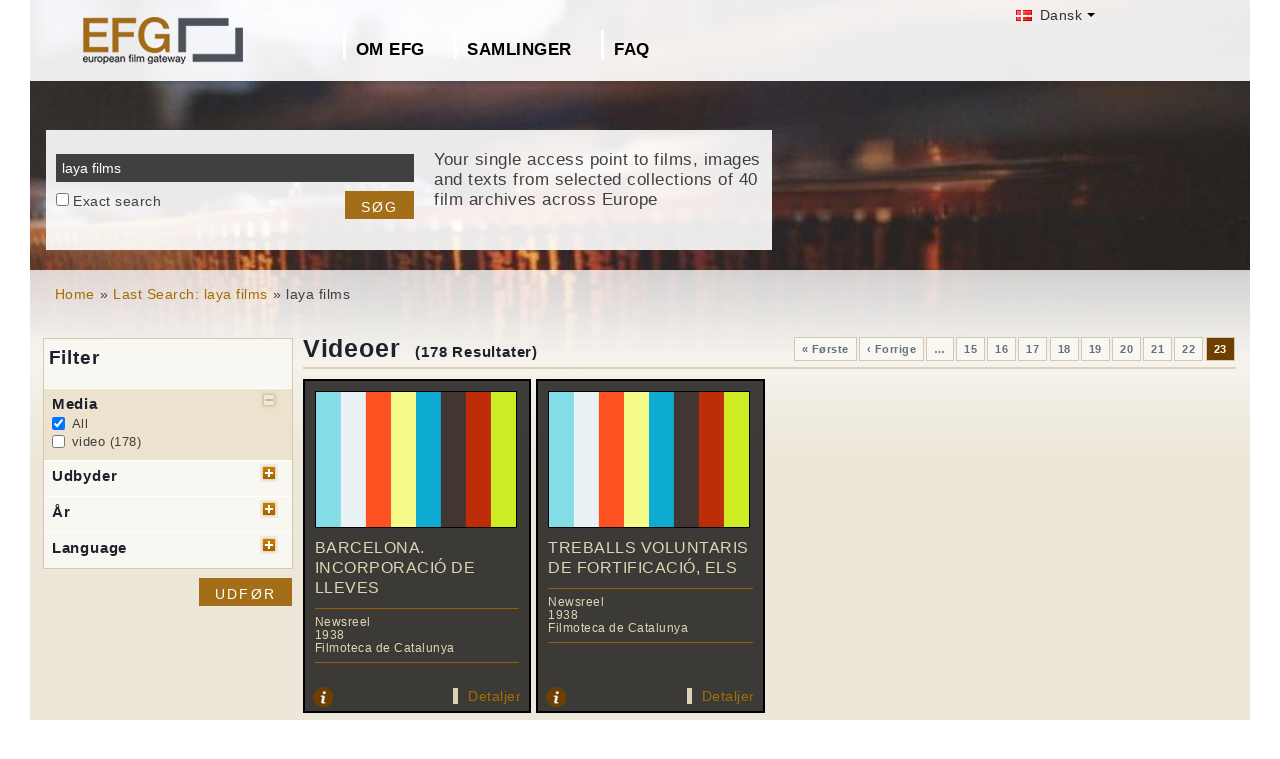

--- FILE ---
content_type: text/html; charset=UTF-8
request_url: https://www.europeanfilmgateway.eu/da/search-efg/laya%20films?page=22%2C0%2C0
body_size: 6827
content:
<!DOCTYPE html>
<html lang="da" dir="ltr" prefix="content: http://purl.org/rss/1.0/modules/content/  dc: http://purl.org/dc/terms/  foaf: http://xmlns.com/foaf/0.1/  og: http://ogp.me/ns#  rdfs: http://www.w3.org/2000/01/rdf-schema#  schema: http://schema.org/  sioc: http://rdfs.org/sioc/ns#  sioct: http://rdfs.org/sioc/types#  skos: http://www.w3.org/2004/02/skos/core#  xsd: http://www.w3.org/2001/XMLSchema# ">
  <head>
    <meta charset="utf-8" />
<noscript><style>form.antibot * :not(.antibot-message) { display: none !important; }</style>
</noscript><meta name="Generator" content="Drupal 8 (https://www.drupal.org)" />
<meta name="MobileOptimized" content="width" />
<meta name="HandheldFriendly" content="true" />
<meta name="viewport" content="width=device-width, initial-scale=1.0" />
<link rel="shortcut icon" href="/themes/efg/favicon.ico" type="image/vnd.microsoft.icon" />
<script>window.a2a_config=window.a2a_config||{};a2a_config.callbacks=[];a2a_config.overlays=[];a2a_config.templates={};</script>

    <title>laya films | Drupal</title>
    <link rel="stylesheet" media="all" href="/sites/default/files/css/css_Gfx08yVYII3bBVMIqwVuPQlyKUc0UtTxJa1wOCyDFfI.css" />
<link rel="stylesheet" media="all" href="/sites/default/files/css/css_v9qiTwvfUwkw_j32wpDT-ZiRvXQ4c1PI5k7QtwHeAqM.css" />

    
<!--[if lte IE 8]>
<script src="/core/assets/vendor/html5shiv/html5shiv.min.js?v=3.7.3"></script>
<![endif]-->
<script src="/core/assets/vendor/modernizr/modernizr.min.js?v=3.3.1"></script>

  </head>
  <body class="path-search-efg">
    <a href="#main-content" class="visually-hidden focusable">
      Gå til hovedindhold
    </a>
    
      <div class="dialog-off-canvas-main-canvas" data-off-canvas-main-canvas>
    <div id="page-wrapper" class="clearfix">
  <div id="page" class="clearfix with--header without--menus without--preface-first without--preface-second without--preface-third without--preface-fourth with--highlighted with--content without--sidebar-first without--sidebar-second without--postscript-first without--postscript-second without--postscript-third without--postscript-fourth with--footer">

    <header id="header-outer-wrapper" class="outer-wrapper clearfix without-secondary-menu" role="banner">
      <div id="header-layout" class="header-layout with--header without--menus inner-wrapper clearfix">
          <div class="region--header region region-header">
    <div id="block-languageswitcherefgcustom" data-block-plugin-id="block_content:7f9c1098-e703-4076-bda6-c7ac2b954261">
  
  <!--  -->
  
      <div class="polyglot-language-switcher" data-grid-columns="2" data-anim-effect="slide" data-open-mode="hover">
      <ul style="display: none">
        <li><a href="/de/search-efg/laya films" title="German" data-lang-id="de"><img src="/themes/efg/images/flags/de.png" alt="Germany"> Deutsch</a></li>
        <li><a href="/search-efg/laya films" title="English" data-lang-id="en"><img src="/themes/efg/images/flags/gb.png" alt="English"> English</a></li>
        <li><a href="/cs/search-efg/laya films" title="Czech" data-lang-id="cs"><img src="/themes/efg/images/flags/cz.png" alt="Czech Republic"> Čeština</a></li>
        <li><a href="/da/search-efg/laya films" title="Danish" data-lang-id="da"><img src="/themes/efg/images/flags/dk.png" alt="Denmark"> Dansk</a></li>
        <li><a href="/fr/search-efg/laya films" title="French (France)" data-lang-id="fr"><img src="/themes/efg/images/flags/fr.png" alt="France"> Français</a></li>
        <li><a href="/it/search-efg/laya films" title="Italian" data-lang-id="it"><img src="/themes/efg/images/flags/it.png" alt="Italy"> Italiano</a></li>
        <li><a href="/lt/search-efg/laya films" title="Lithuanian" data-lang-id="lt"><img src="/themes/efg/images/flags/lt.png" alt="Lithuania"> Lietuvių</a></li>
        <li><a href="/hu/search-efg/laya films" title="Hungarian" data-lang-id="hu"><img src="/themes/efg/images/flags/hu.png" alt="Hungary"> Magyar</a></li>
        <li><a href="/nl/search-efg/laya films" title="Dutch" data-lang-id="nl"><img src="/themes/efg/images/flags/nl.png" alt="Netherlands"> Nederlands</a></li>
        <li><a href="/nb/search-efg/laya films" title="Norwegian (bokmal)" data-lang-id="nb"><img src="/themes/efg/images/flags/no.png" alt="Norway"> Norsk</a></li>
        <li><a href="/pt-pt/search-efg/laya films" title="Portuguese (Portugal)" data-lang-id="pt-pt"><img src="/themes/efg/images/flags/pg.png" alt="Portugal"> Português</a></li>
        <li><a href="/fi/search-efg/laya films" title="Finnish" data-lang-id="fi"><img src="/themes/efg/images/flags/fi.png" alt="Finland"> Suomi</a></li>
      </ul>
    </div>
    <!-- end polyglot language switcher without flags -->
  </div>
<div id="block-loggedinas" data-block-plugin-id="block_content:8d663390-ad5a-4e2b-9b6b-6927a9c30179">
  
  <!--  -->
  
      
            <div class="clearfix text-formatted field field--name-body field--type-text-with-summary field--label-hidden field__item"></div>
      
  </div>
<div id="block-horizontalmenu" data-block-plugin-id="responsive_menu_horizontal_menu">
  
    

  <div>
          <nav class="responsive-menu-block-wrapper">
  
              <ul id="horizontal-menu" class="horizontal-menu">
                    <li class="menu-item menu-item--expanded">
        <a href="/da/content/om-european-film-gateway">Om EFG</a>
                                <ul class="menu sub-nav">
                    <li class="menu-item">
        <a href="/da/about_efg/contributing_archives" data-drupal-link-system-path="about_efg/contributing_archives">Bidragende Arkiver</a>
              </li>
                <li class="menu-item">
        <a href="/da/about_efg/partners" title="" data-drupal-link-system-path="about_efg/partners">Andre partnere</a>
              </li>
                <li class="menu-item">
        <a href="/da/content/efg1914-projekt" title="" data-drupal-link-system-path="node/1017">EFG1914-projektet</a>
              </li>
                <li class="menu-item">
        <a href="/da/news" title="" data-drupal-link-system-path="news">Nyheder</a>
              </li>
                <li class="menu-item">
        <a href="/da/node/35" data-drupal-link-system-path="node/35">Feedback &amp; Kontakt</a>
              </li>
                <li class="menu-item">
        <a href="/da/content/bidrag-med-inhold" data-drupal-link-system-path="node/518">Bidrag med inhold</a>
              </li>
        </ul>
  
              </li>
                <li class="menu-item menu-item--expanded">
        <a href="/da/about_efg/collections" title="" data-drupal-link-system-path="about_efg/collections">Samlinger</a>
                                <ul class="menu sub-nav">
                    <li class="menu-item">
        <a href="/da/content/wwi-topics" data-drupal-link-system-path="node/1426">WWI Topics</a>
              </li>
                <li class="menu-item">
        <a href="/da/content/virtuel-udstilling" title="" data-drupal-link-system-path="node/1546">Virtuel udstilling</a>
              </li>
                <li class="menu-item">
        <a href="/da/highlights" title="Project partners present selected highlights of their collections digitised in the scope of EFG1914." data-drupal-link-system-path="highlights">Collection highlights</a>
              </li>
                <li class="menu-item">
        <a href="/da/about_efg/EFG1914collections" title="World War One Collections" data-drupal-link-system-path="about_efg/EFG1914collections">World War One Collections</a>
              </li>
        </ul>
  
              </li>
                <li class="menu-item">
        <a href="/da/about_efg/faq" data-drupal-link-system-path="about_efg/faq">FAQ</a>
              </li>
        </ul>
  


</nav>
      </div>
</div>





<div id="block-sitebranding" data-block-plugin-id="system_branding_block">
  
    
    
  <div id="site-branding">
          <div id="logo">
        <a href="https://www.europeanfilmgateway.eu/da" title="Hjem" rel="home" class="site-logo">
          <img src="/sites/default/files/transparent_logo_size_0_0.png" alt="Hjem" />
        </a>
      </div>
        
        
  </div>
</div>
<div class="efg-solr-search-block-form" data-drupal-selector="efg-solr-search-block-form" id="block-efgsolrsearchblockform" data-block-plugin-id="efg_solr_search_form_block">
    
        
            <form action="/da/search-efg/laya%20films?page=22%2C0%2C0" method="post" id="efg-solr-search-block-form" accept-charset="UTF-8">
  <div class="js-form-item form-item js-form-type-search form-type-search js-form-item-searchstring form-item-searchstring form-no-label">
      <label for="edit-searchstring" class="visually-hidden js-form-required form-required">Søg</label>
        <input title="Indtast de ord du ønsker at søge efter." data-drupal-selector="edit-searchstring" type="search" id="edit-searchstring" name="searchString" value="laya films" size="15" maxlength="128" class="form-search required" required="required" aria-required="true" />

        </div>
<div class="js-form-item form-item js-form-type-checkbox form-type-checkbox js-form-item-searchtype form-item-searchtype">
        <input data-drupal-selector="edit-searchtype" type="checkbox" id="edit-searchtype" name="searchType" value="exact" class="form-checkbox" />

        <label for="edit-searchtype" class="option">Exact search</label>
      </div>
<input data-drupal-selector="edit-submit" type="submit" id="edit-submit" name="op" value="Søg" class="button js-form-submit form-submit" />
<input autocomplete="off" data-drupal-selector="form-gs6hek-tgujlllyk3augpglhs1tvv5sm-rafwvzimfe" type="hidden" name="form_build_id" value="form-gS6HEK-TguJllLYK3aUgPglHS1TvV5sM_RaFwVzimFE" />
<input data-drupal-selector="edit-efg-solr-search-block-form" type="hidden" name="form_id" value="efg_solr_search_block_form" />

</form>

    <div class="searchblockformtext">Your single access point to films, images and texts from selected collections of 40 film archives across Europe</div>
</div>
<div id="block-addtoanycustom" data-block-plugin-id="block_content:4f84a4cb-f19f-49ee-897a-5594d3c7cc47">
  
    

  <div>
          
            <div class="clearfix text-formatted field field--name-body field--type-text-with-summary field--label-hidden field__item"></div>
      
      </div>
</div>






  </div>

      </div>
    </header> <!-- /.section, /#header-->
  
    <section id="core-outer-wrapper" class="outer-wrapper clearfix">
      <div id="core-layout" class="core-layout with--highlighted inner-wrapper clearfix">
                    <div class="region--highlighted region region-highlighted">
    <div id="block-efg-breadcrumbs" data-block-plugin-id="system_breadcrumb_block">
  
    

  <div>
            <nav class="breadcrumb" role="navigation" aria-labelledby="system-breadcrumb">
    <h2 id="system-breadcrumb" class="visually-hidden">Brødkrumme</h2>
    <ol>
          <li>
                  <a href="/da/">Home</a>
              </li>
          <li>
                  <a href="/da/search-efg/laya%20films">Last Search: laya films</a>
              </li>
          <li>
                  laya films
              </li>
        </ol>
  </nav>

      </div>
</div>






  </div>

              </div>
    </section>
    
    
    <section id="content-outer-wrapper" class="outer-wrapper clearfix">
      <div id="main-layout" class="main-layout with--content without--sidebar-first without--sidebar-second inner-wrapper clearfix">
        
                    <div class="region--content region region-content">
    <div data-drupal-messages-fallback class="hidden"></div>
<div id="block-efg-content" data-block-plugin-id="system_main_block">
  
    

  <div>
          
<div>
    
        
    
                            <div id="sp-facets">

                <div id="results-summary">
                    <!--Filmoteca de Catalunya [178]<br/>1930-1939 [178]<br/>video [178]<br/>ca [161]<br/>es [6]<br/>fr [5]<br/>en [4]<br/>-->

                    <div class="content">
                        <form action="/da/search-efg/laya%20films" id="searchFilter" method="post" name="searchFilter">
                            <input type="hidden" name="rf-filter-form" value="rf-filter-form-sent">

                            <div class="shadowbox" id="results-filter">

                                <div class="inner">
                                    <h3>Filter</h3>
                                    <ul class="rf-filters">
                                                                                    <li class="active rf-filter-keep-open"><h4>Media</h4><a href="#"
                                                                                                              class="button minus"><span
                                                        class="hide">open/close filter</span></a>
                                            <div class="formBlock checkboxes">

                                                <input type="checkbox" value="all"
                                                       checked="checked"                                                       id="filter-media-0"
                                                       name="filter[media][]"
                                                       class="rf-filter-media"><label
                                                        for="filter-media-0">All</label>
                                                                                                    <input type="checkbox"
                                                            
                                                           value="video"
                                                           id="filter-media-1"
                                                           name="filter[media][]"
                                                           class="rf-filter-media"><label>video
                                                    (178)</label>
                                                

                                            </div>
                                            </li>
                                                                                    <li><h4>Udbyder</h4><a href="#"
                                                                              class="button plus"><span
                                                        class="hide">open/close filter</span></a>
                                            <div class="formBlock checkboxes" style="display: none;">

                                                <input type="checkbox" value="all"
                                                       checked="checked"                                                       id="filter-provider-0"
                                                       name="filter[provider][]"
                                                       class="rf-filter-provider"><label
                                                        for="filter-provider-0">All</label>
                                                                                                    <input type="checkbox"
                                                            
                                                           value="Filmoteca de Catalunya"
                                                           id="filter-provider-1"
                                                           name="filter[provider][]"
                                                           class="rf-filter-provider"><label>Filmoteca de Catalunya
                                                    (178)</label>
                                                

                                            </div>
                                            </li>

                                                                                    <li><h4>År</h4><a href="#" class="button plus"><span
                                                        class="hide">open/close filter</span></a>
                                            <div class="formBlock checkboxes" style="display: none;">

                                                <input type="checkbox" value="all"
                                                       checked="checked"                                                       id="filter-year-0"
                                                       name="filter[year][]"
                                                       class="rf-filter-year"><label
                                                        for="filter-decade-0">All</label>
                                                                                                    <input type="checkbox"
                                                            
                                                           value="1930-1939"
                                                           id="filter-year-1"
                                                           name="filter[year][]"
                                                           class="rf-filter-year"><label>1930-1939
                                                    (178)</label>
                                                

                                            </div>
                                            </li>

                                                                                    <li><h4>Language</h4><a href="#" class="button plus"><span
                                                        class="hide">open/close filter</span></a>
                                            <div class="formBlock checkboxes" style="display: none;">

                                                <input type="checkbox" value="all"
                                                       checked="checked"                                                       id="filter-lang-0"
                                                       name="filter[lang][]"
                                                       class="rf-filter-lang"><label
                                                        for="filter-lang-0">All</label>
                                                                                                    <input type="checkbox"
                                                            
                                                           value="ca"
                                                           id="filter-lang-1"
                                                           name="filter[lang][]"
                                                           class="rf-filter-lang"><label>ca
                                                    (161)</label>
                                                                                                    <input type="checkbox"
                                                            
                                                           value="es"
                                                           id="filter-lang-2"
                                                           name="filter[lang][]"
                                                           class="rf-filter-lang"><label>es
                                                    (6)</label>
                                                                                                    <input type="checkbox"
                                                            
                                                           value="fr"
                                                           id="filter-lang-3"
                                                           name="filter[lang][]"
                                                           class="rf-filter-lang"><label>fr
                                                    (5)</label>
                                                                                                    <input type="checkbox"
                                                            
                                                           value="en"
                                                           id="filter-lang-4"
                                                           name="filter[lang][]"
                                                           class="rf-filter-lang"><label>en
                                                    (4)</label>
                                                

                                            </div>
                                            </li>                                    </ul>
                                    <input type="submit" class="button form-submit" value="Udfør">

                                </div>
                                <div class="bottomleft">&nbsp;</div>
                            </div>
                        </form>
                    </div>
                </div>

            </div>
        

        <div id="sp-content">
            
                            <h1 class="page-title">Videoer
                    <div class="sp-num-found">(178 Resultater)</div>
                    <div class="sp-title-info-wrapper">
                        <div class="sp-pager">  <nav class="pager" role="navigation" aria-labelledby="pagination-heading--2">
    <h4 id="pagination-heading--2" class="visually-hidden">Sideinddeling</h4>
    <ul class="pager__items js-pager__items">
                    <li class="pager__item pager__item--first">
          <a href="?page=0%2C0%2C0" title="Gå til første side">
            <span class="visually-hidden">Første side</span>
            <span aria-hidden="true">« Første</span>
          </a>
        </li>
                          <li class="pager__item pager__item--previous">
          <a href="?page=21%2C0%2C0" title="Gå til forrige side" rel="prev">
            <span class="visually-hidden">Forrige side</span>
            <span aria-hidden="true">‹ Forrige</span>
          </a>
        </li>
                          <li class="pager__item pager__item--ellipsis" role="presentation">&hellip;</li>
                          <li class="pager__item">
                                          <a href="?page=14%2C0%2C0" title="Go to page 15">
            <span class="visually-hidden">
              Side
            </span>15</a>
        </li>
              <li class="pager__item">
                                          <a href="?page=15%2C0%2C0" title="Go to page 16">
            <span class="visually-hidden">
              Side
            </span>16</a>
        </li>
              <li class="pager__item">
                                          <a href="?page=16%2C0%2C0" title="Go to page 17">
            <span class="visually-hidden">
              Side
            </span>17</a>
        </li>
              <li class="pager__item">
                                          <a href="?page=17%2C0%2C0" title="Go to page 18">
            <span class="visually-hidden">
              Side
            </span>18</a>
        </li>
              <li class="pager__item">
                                          <a href="?page=18%2C0%2C0" title="Go to page 19">
            <span class="visually-hidden">
              Side
            </span>19</a>
        </li>
              <li class="pager__item">
                                          <a href="?page=19%2C0%2C0" title="Go to page 20">
            <span class="visually-hidden">
              Side
            </span>20</a>
        </li>
              <li class="pager__item">
                                          <a href="?page=20%2C0%2C0" title="Go to page 21">
            <span class="visually-hidden">
              Side
            </span>21</a>
        </li>
              <li class="pager__item">
                                          <a href="?page=21%2C0%2C0" title="Go to page 22">
            <span class="visually-hidden">
              Side
            </span>22</a>
        </li>
              <li class="pager__item is-active">
                                          <a href="?page=22%2C0%2C0" title="Nuværende side">
            <span class="visually-hidden">
              Nuværende side
            </span>23</a>
        </li>
                                              </ul>
  </nav>
</div>
                    </div>
                </h1>
                <div class="sp-wrapper-searchfields">
                                            <div class="efg-sp-wrapper">
                            <div class="efg-sp">
                                <div class="efg-sp-picture"><a href="/da/detail/BARCELONA. INCORPORACIÓ DE LLEVES/fdc::fe6f419fef2fe839fb9531a6ab94d1fe"><img
                                            src="https://i.vimeocdn.com/video/571434233_1280x960.jpeg"/></a>
                                </div>
                                <div class="efg-sp-headline">BARCELONA. INCORPORACIÓ DE LLEVES</div>
                                <div class="efg-sp-infoline">

                                                                            <div class="efg-sp-infoline-genre">Newsreel</div>                                                                                                                <div class="efg-sp-infoline-productionYear">1938</div>                                                                            <div class="efg-sp-infoline-provider">Filmoteca de Catalunya</div>                                </div>

                                <div class="clearfix"></div>
                            </div>
                            <div class="efg-sp-details">

                                                                    <div class="efg-sp-infoline-info">
                                    <img src="/themes/efg/images/icon_info.png" class="efg-icon-info">
                                    <div class="efg-sp-infoline-info-qtip-content">Andre titler:
                                            <br/>- ESPANYA AL DIA
                                                <br/>                                            <p>Laya Films news report produced during the Spanish Civil War. Images of the Popular Army recruitment offices during the 1932 to 1936 conscription. The narrator highlights the courage of the young men ...</p>                                    </div>
                                    </div>                                <a href="/da/detail/BARCELONA. INCORPORACIÓ DE LLEVES/fdc::fe6f419fef2fe839fb9531a6ab94d1fe" class="internal">Detaljer</a>
                            </div>


                        </div>
                                            <div class="efg-sp-wrapper">
                            <div class="efg-sp">
                                <div class="efg-sp-picture"><a href="/da/detail/TREBALLS VOLUNTARIS DE FORTIFICACIÓ, ELS/fdc::8365ee76ccfdd4c1c15719d209101774"><img
                                            src="https://i.vimeocdn.com/video/571343786_1280x960.jpeg"/></a>
                                </div>
                                <div class="efg-sp-headline">TREBALLS VOLUNTARIS DE FORTIFICACIÓ, ELS</div>
                                <div class="efg-sp-infoline">

                                                                            <div class="efg-sp-infoline-genre">Newsreel</div>                                                                                                                <div class="efg-sp-infoline-productionYear">1938</div>                                                                            <div class="efg-sp-infoline-provider">Filmoteca de Catalunya</div>                                </div>

                                <div class="clearfix"></div>
                            </div>
                            <div class="efg-sp-details">

                                                                    <div class="efg-sp-infoline-info">
                                    <img src="/themes/efg/images/icon_info.png" class="efg-icon-info">
                                    <div class="efg-sp-infoline-info-qtip-content">Andre titler:
                                            <br/>- ESPANYA AL DIA
                                                <br/>                                            <p>Laya films news report produced during the Spanish Civil War. Images of civilian volunteers working in the field on the construction of a trench.</p>                                    </div>
                                    </div>                                <a href="/da/detail/TREBALLS VOLUNTARIS DE FORTIFICACIÓ, ELS/fdc::8365ee76ccfdd4c1c15719d209101774" class="internal">Detaljer</a>
                            </div>


                        </div>
                                        <div class="clearfix"></div>
                </div>
            

            
                    </div>
    </div>
      </div>
</div>






  </div>

          
    
            
            
      </div><!-- /#main -->
    </section><!-- /#main-outer-wrapper -->
  
        
        <footer id="footer-outer-wrapper" class="outer-wrapper clearfix">
      <div id="footer-layout" role="contentinfo" class="footer-layout with--footer inner-wrapper clearfix">
          <div class="region--footer region region-footer">
    <nav role="navigation" aria-labelledby="block-secondarylinksdanish-menu" id="block-secondarylinksdanish" data-block-plugin-id="system_menu_block:menu-secondarylinksdanish" class="block block-menu navigation menu--menu-secondarylinksdanish">
            
  <h2 class="visually-hidden" id="block-secondarylinksdanish-menu">Secondary links danish</h2>
  

        
              <ul class="menu">
                    <li class="menu-item">
        <a href="/da/content/fortrolighedspolitik" data-drupal-link-system-path="node/522">Fortrolighedspolitik</a>
              </li>
                <li class="menu-item">
        <a href="/da/content/vilk%C3%A5r-og-betingelser" data-drupal-link-system-path="node/521">Vilkår og betingelser</a>
              </li>
                <li class="menu-item">
        <a href="/da/content/kolofon" data-drupal-link-system-path="node/217">Kolofon</a>
              </li>
        </ul>
  


  </nav>
<div id="block-footerhardcoded" data-block-plugin-id="block_content:db9e4847-25cd-47d5-9633-e049f59d3be6">
  
    

  <div>
          
            <div class="clearfix text-formatted field field--name-body field--type-text-with-summary field--label-hidden field__item"><div id="eu"><img alt="European Union flag" data-entity-type="" data-entity-uuid="" height="24px" src="/themes/efg/images/eu-logo.png" width="36px" /> <span>Co-funded by the European Union</span></div>
<div id="europeana"><span>Connected to</span> <a href="http://www.europeana.eu" target="_blank" title="Links to the europeana website"> <img alt="Europeana logo" data-entity-type="" data-entity-uuid="" height="75" src="/themes/efg/images/logo-europeana.png" width="141" /> </a></div>
<div id="facebook"><span>Follow us on </span><br />
<a href="http://www.facebook.com/EuropeanFilmGateway" target="_blank"><img alt="Follow us on facebook" data-entity-type="" data-entity-uuid="" height="35" src="/themes/efg/images/facebook.png" title="Follow us on facebook" width="35" /></a></div>
</div>
      
      </div>
</div>






  </div>

      </div> <!-- /#footer -->
    </footer> <!-- /#footer-outer-wrapper -->
    </div></div> <!-- /#page, /#page-wrapper -->

  </div>

    <div class="off-canvas-wrapper"><div id="off-canvas"></div></div>
    <script type="application/json" data-drupal-selector="drupal-settings-json">{"path":{"baseUrl":"\/","scriptPath":null,"pathPrefix":"da\/","currentPath":"search-efg\/laya films","currentPathIsAdmin":false,"isFront":false,"currentLanguage":"da","currentQuery":{"page":"22,0,0"}},"pluralDelimiter":"\u0003","suppressDeprecationErrors":true,"responsive_menu":{"position":"left","theme":"theme-dark","pagedim":"pagedim","breakpoint":"(min-width: 960px)","extension_keyboard":false,"superfish":{"active":false,"delay":300,"speed":100,"speedOut":100},"mediaQuery":"(min-width: 960px)"},"omega_breakpoints":[],"omega":{"activeLayout":""},"ajaxTrustedUrl":{"form_action_p_pvdeGsVG5zNF_XLGPTvYSKCf43t8qZYSwcfZl2uzM":true},"ajax":[],"user":{"uid":0,"permissionsHash":"945bb7b6df1a3658f300f3369f4a1a6b8d4663ba388e071ac09c8c41c00a3bf4"}}</script>
<script src="/core/assets/vendor/jquery/jquery.min.js?v=3.5.1"></script>
<script src="/core/assets/vendor/underscore/underscore-min.js?v=1.13.1"></script>
<script src="/core/assets/vendor/jquery-once/jquery.once.min.js?v=2.2.3"></script>
<script src="/core/assets/vendor/backbone/backbone-min.js?v=1.4.0"></script>
<script src="/core/misc/drupalSettingsLoader.js?v=8.9.20"></script>
<script src="/sites/default/files/languages/da_DvHIInJkCHh2wo8pihCPpXzPN-4Ut1kZFFC0GlJP-8s.js?s95uj3"></script>
<script src="/core/misc/drupal.js?v=8.9.20"></script>
<script src="/core/misc/drupal.init.js?v=8.9.20"></script>
<script src="/libraries/mmenu/dist/jquery.mmenu.all.js?v=8.9.20"></script>
<script src="/modules/contrib/responsive_menu/js/responsive_menu.config.js?v=8.9.20"></script>
<script src="https://static.addtoany.com/menu/page.js" async></script>
<script src="/modules/contrib/addtoany/js/addtoany.js?v=8.9.20"></script>
<script src="/core/assets/vendor/ckeditor/ckeditor.js?v=4.17.1"></script>
<script src="/themes/efg/js/jquery.easing.min.js?v=8.9.20"></script>
<script src="/themes/efg/js/jquery-polyglot.language.switcher.min.js?v=8.9.20"></script>
<script src="/themes/efg/libraries/masterslider/masterslider.min.js?v=8.9.20"></script>
<script src="/themes/efg/libraries/jquery.easytabs/jquery.easytabs.min.js?v=8.9.20"></script>
<script src="/themes/efg/../../libraries/video-js/video.min.js?v=8.9.20"></script>
<script src="/themes/efg/../../libraries/video-js-plugins/videojs-vimeo.umd.js?v=8.9.20"></script>
<script src="/themes/efg/../../libraries/video-js-plugins/Youtube.min.js?v=8.9.20"></script>
<script src="/themes/efg/../../libraries/video-js-plugins/videojs-flash.min.js?v=8.9.20"></script>
<script src="/themes/efg/../../libraries/video-js-dash-js/dist/dash.all.min.js?v=8.9.20"></script>
<script src="/themes/efg/../../libraries/video-js-contrib-dash/src/js/videojs-dash.js?v=8.9.20"></script>
<script src="/themes/efg/libraries/qtip/jquery.qtip.min.js?v=8.9.20"></script>
<script src="/themes/efg/libraries/prettyPhoto/js/jquery.prettyPhoto.js?v=8.9.20"></script>
<script src="/themes/efg/js/efg.faq.js?v=8.9.20"></script>
<script src="/themes/efg/js/efg.js?v=8.9.20"></script>
<script src="/core/misc/debounce.js?v=8.9.20"></script>
<script src="/core/misc/announce.js?v=8.9.20"></script>
<script src="/core/assets/vendor/matchMedia/matchMedia.min.js?v=0.2.0"></script>
<script src="/core/misc/displace.js?v=8.9.20"></script>
<script src="/themes/contrib/omega/omega/js/omega.js?v=8.9.20"></script>

  </body>
</html>


--- FILE ---
content_type: application/javascript
request_url: https://www.europeanfilmgateway.eu/sites/default/files/languages/da_DvHIInJkCHh2wo8pihCPpXzPN-4Ut1kZFFC0GlJP-8s.js?s95uj3
body_size: 4377
content:
window.drupalTranslations = {"strings":{"":{"Open":"\u00c5ben","Close":"Luk","@action @title configuration options":"Indstillinger for @action @title","!modules modules are available in the modified list.":"!modules moduler er tilg\u00e6ngelige i den modificerede liste.","Hide":"Skjul","Show":"Vis","An AJAX HTTP error occurred.":"Der opstod en AJAX HTTP-fejl.","HTTP Result Code: !status":"HTTP resultatkode: !status","An AJAX HTTP request terminated abnormally.":"En AJAX HTTP-foresp\u00f8rgsel afsluttede p\u00e5 unormal vis.","Debugging information follows.":"Information til fejls\u00f8gning f\u00f8lger.","Path: !uri":"Sti: !uri","StatusText: !statusText":"StatusText: !statusText","ResponseText: !responseText":"ResponseText: !responseText","ReadyState: !readyState":"ReadyState: !readyState","CustomMessage: !customMessage":"CustomMessage: !customMessage","Please wait...":"Vent venligst\u2026","The callback URL is not local and not trusted: !url":"Callback-URLen er ikke lokal og er ikke trov\u00e6rdig: !url","Changed":"\u00c6ndret","Extend":"Udvid","Collapse":"Klap sammen","@label":"@label","Horizontal orientation":"Horisontal placering","Vertical orientation":"Vertikal placering","The toolbar cannot be set to a horizontal orientation when it is locked.":"V\u00e6rkt\u00f8jslinjen kan ikke s\u00e6ttes til horisontal orientering n\u00e5r den er l\u00e5st.","Tray orientation changed to @orientation.":"Bakkeplacering \u00e6ndret til @orientation.","closed":"lukket","opened":"\u00e5bnet","Tray \u0022@tray\u0022 @action.":"Bakke \u0022@tray\u0022 @action.","Tray @action.":"Bakke @action.","Tabbing is no longer constrained by the Contextual module.":"Tabbing er ikke l\u00e6ngere begr\u00e6nset af Contextual-modulet.","Tabbing is constrained to a set of @contextualsCount and the edit mode toggle.":"Tabbing er begr\u00e6nset af @contextualsCount og redigeringstilstanden.","Press the esc key to exit.":"Tryk p\u00e5 esc for at afslutte.","@count contextual link\u0003@count contextual links":"@count kontekstuelt link\u0003@count kontekstuellle links","Home":"Hjem","(active tab)":"(aktiv fane)","Quick edit":"Hurtig redigering","OK":"O.k.","Could not load the form for \u003Cq\u003E@field-label\u003C\/q\u003E, either due to a website problem or a network connection problem.\u003Cbr\u003EPlease try again.":"Kunne ikke indl\u00e6se formularen for \u003Cq\u003E@field-label\u003C\/q\u003E, enten p\u00e5 grund af et problem med websitet eller et netv\u00e6rksproblem.\u003Cbr\u003EFors\u00f8g venligst igen.","Network problem!":"Netv\u00e6rksproblem!","Your changes to \u003Cq\u003E@entity-title\u003C\/q\u003E could not be saved, either due to a website problem or a network connection problem.\u003Cbr\u003EPlease try again.":"Dine \u00e6ndringer til \u003Cq\u003E@entity-title\u003C\/q\u003E kunne ikke gemmes, enten p\u00e5 grund af et problem med websitet eller et netv\u00e6rksproblem.\u003Cbr\u003EFors\u00f8g venligst igen.","You have unsaved changes":"Du har \u00e6ndringer, som ikke er blevet gemt","Discard changes?":"Fortryd \u00e6ndringer?","Save":"Gem","Discard changes":"Fortryd \u00e6ndringer","Saving":"Gemmer","Edit":"Edit","Not restricted":"Ikke begr\u00e6nset","Restricted to certain pages":"Begr\u00e6nset til bestemte sider","The block cannot be placed in this region.":"Blokken kan ikke placeres i denne region.","Show all columns":"Vis alle kolonner","Hide lower priority columns":"Skjul kolonner med lav prioritet","Show table cells that were hidden to make the table fit within a small screen.":"Vis tabelceller som var skjult for at f\u00e5 tabellen til at passe p\u00e5 en lille sk\u00e6rm.","Re-order rows by numerical weight instead of dragging.":"Sort\u00e9r r\u00e6kker med numeriske v\u00e6gte i stedet for at tr\u00e6kke dem.","Show row weights":"Vis r\u00e6kkev\u00e6gte","Hide row weights":"Skjul r\u00e6kkev\u00e6gte","Drag to re-order":"Tr\u00e6k for at (om)sortere","You have unsaved changes.":"Du har \u00e6ndringer, som ikke er blevet gemt.","List additional actions":"Vis yderligere handlinger","Select all rows in this table":"V\u00e6lg alle r\u00e6kker i tabellen","Deselect all rows in this table":"Frav\u00e6lg alle r\u00e6kker i tabellen","Insert this token into your form":"Inds\u00e6t dette token i din formular","First click a text field to insert your tokens into.":"Klik p\u00e5 et tekstfelt som tokens skal s\u00e6ttes ind i.","Select all":"Mark\u00e9r alt","Hide description":"Skjul beskrivelse","Show description":"Vis beskrivelse","Changes made in this table will not be saved until the form is submitted.":"\u00c6ndringer i tabellen bliver ikke gemt, f\u00f8r du indsender formularen.","Tue":"tir","Thu":"tor","Thursday":"Torsdag","Disabled":"Deaktiveret","Enabled":"Aktiveret","Mon":"man","Apply":"Udf\u00f8r","Done":"F\u00e6rdig","Prev":"Forrige","Next":"N\u00e6ste","Today":"I dag","Jan":"jan","Feb":"feb","Mar":"mar","Apr":"apr","May":"maj","Jun":"jun","Jul":"jul","Aug":"aug","Sep":"sep","Oct":"okt","Nov":"nov","Dec":"dec","Sunday":"S\u00f8ndag","Monday":"Mandag","Tuesday":"Tirsdag","Wednesday":"Onsdag","Friday":"Fredag","Saturday":"L\u00f8rdag","Sun":"s\u00f8n","Wed":"ons","Fri":"fre","Sat":"l\u00f8r","Su":"S\u00f8","Mo":"Ma","Tu":"Ti","We":"On","Th":"To","Fr":"Fr","Sa":"L\u00f8","mm\/dd\/yy":"mm\/dd\/yy","The selected file %filename cannot be uploaded. Only files with the following extensions are allowed: %extensions.":"Den valgte fil %filename kan ikke uploades. Kun filer med f\u00f8lgende filendelser er tilladt: %extensions.","Add":"Tilf\u00f8j","Link":"Link","Unlink":"Fjern link","Edit Link":"Redig\u00e9r link","New revision":"Ny version","No revision":"Ingen version","By @name on @date":"Af @name, @date","By @name":"Af @name","Authored on @date":"Skrevet den @date","Not promoted":"Ikke forfremmet","Needs to be updated":"Skal opdateres","Does not need to be updated":"Beh\u00f8ver ikke at blive opdateret","Flag other translations as outdated":"Mark\u00e9r andre overs\u00e6ttelser som for\u00e6ldede","Do not flag other translations as outdated":"Mark\u00e9r ikke andre overs\u00e6ttelser som for\u00e6ldede","Alias: @alias":"Alias: @alias","No alias":"Intet alias","Not in book":"Ikke i bog","New book":"Ny bog","Not in menu":"Ikke i menu","Change text format?":"Skift tekstformat?","Continue":"Forts\u00e6t","Cancel":"Annull\u00e9r","Rich Text Editor, !label field":"Rich Text Editor, !label field","Loading...":"Indl\u00e6ser...","Hide summary":"Skjul resum\u00e9","Edit summary":"Redig\u00e9r resum\u00e9","Image":"Billede","Add group":"Tilf\u00f8j gruppe","Caption":"Undertekst","Not published":"Ikke udgivet","Ok":"Ok","button":"knap","Remove group":"Fjern gruppe","New group":"Ny gruppe","This permission is inherited from the authenticated user role.":"Denne tilladelse er arvet fra den godkendte brugerrolle.","Requires a title":"Kr\u00e6ver en titel","Don\u0027t display post information":"Vis ikke information om indl\u00e6gget","No styles configured":"Ingen styles konfigureret","Uploads disabled":"Uploads deaktiveret","Uploads enabled, max size: @size @dimensions":"Uploads er aktiveret, maksimal st\u00f8rrelse: @size @dimensions","This @name is currently enabled.":"Dette @name er i \u00f8jebliket deaktiveret.","Apply (all displays)":"Anvend (alle displays)","Apply (this display)":"Anvend (dette display)","Revert to default":"Gendan til standard","@count styles configured":"@count styles konfigureret","Based on the text editor configuration, these tags have automatically been added: \u003Cstrong\u003E@tag-list\u003C\/strong\u003E.":"Disse tags er blevet tilf\u00f8jet automatisk p\u00e5 basis af indstillingerne for tekst-editoren: \u003Cstrong\u003E@tag-list\u003C\/strong\u003E.","Enter caption here":"Indtast billedtekst her","Hide group names":"Skjul gruppenavne","Show group names":"Vis gruppenavne","@groupName button group in position @position of @positionCount in row @row of @rowCount.":"Knapgruppe @groupName p\u00e5 position @position af @positionCount p\u00e5 r\u00e6kke @row af @rowCount.","Press the down arrow key to create a new row.":"Tryk pil ned for at oprette en ny r\u00e6kke.","@name @type.":"@name @type.","Press the down arrow key to activate.":"Tryk pil ned for at aktivere.","@name @type in position @position of @positionCount in @groupName button group in row @row of @rowCount.":"@name @type p\u00e5 position @position af @positionCount i knapgruppen @groupName p\u00e5 r\u00e6kke @row af @rowCount.","Press the down arrow key to create a new button group in a new row.":"Tryk pil ned for at oprette en ny knapgruppe i en ny r\u00e6kke.","This is the last group. Move the button forward to create a new group.":"Dette er den sidste gruppe. Flyt knappen frem for at oprette en ny gruppe.","The \u0022@name\u0022 button is currently enabled.":"Knappen @name er i \u00f8jebliket aktiveret.","Use the keyboard arrow keys to change the position of this button.":"Brug piletasterne p\u00e5 tastatures for at \u00e6ndre knappens position.","Press the up arrow key on the top row to disable the button.":"Tryk p\u00e5 pil-op i den \u00f8verste r\u00e6kke for at deaktivere knappen.","The \u0022@name\u0022 button is currently disabled.":"The \u0022@name\u0022 button is currently disabled.","Use the down arrow key to move this button into the active toolbar.":"Brug pil-ned for at flytte denne knap til den aktive v\u00e6rkt\u00f8jslinje.","Use the keyboard arrow keys to change the position of this separator.":"Brug piletasterne p\u00e5 tastaturet for at \u00e6ndre skillelinjens position.","Separators are used to visually split individual buttons.":"Skillelinjer bruger til at adskille individuelle knapper visuelt.","This @name is currently disabled.":"Dette @name er i \u00f8jebliket deaktiveret.","Use the down arrow key to move this separator into the active toolbar.":"Brug pil-ned for at flytte denne skillelinje til den aktive v\u00e6rkt\u00f8jslinje.","You may add multiple separators to each button group.":"Du kan tilf\u00f8je flere skillelinjer til hver knapgruppe.","Please provide a name for the button group.":"Angive venligst et navn p\u00e5 knapgruppen.","Button group name":"Navn p\u00e5 knapgruppe","Editing the name of the new button group in a dialog.":"Redig\u00e9r navnet p\u00e5 den nye knapgruppe i en dialogboks.","Editing the name of the \u0022@groupName\u0022 button group in a dialog.":"Redig\u00e9r navnet p\u00e5 knapgruppen \u0022@groupName\u0022 i en dialogboks.","Place a button to create a new button group.":"Plac\u00e9r en knap for at oprette en ny knapgruppe.","Add a CKEditor button group to the end of this row.":"Tilf\u00f8j en CKEditor knapgruppe i slutningen af denne r\u00e6kke.","Leave preview?":"Forlad forh\u00e5ndsvisning?","Leave preview":"Forlad forh\u00e5ndsvisning","Leaving the preview will cause unsaved changes to be lost. Are you sure you want to leave the preview?":"Hvis du forlader forh\u00e5ndsvisningen, vil \u00e6ndringer, som ikke er gemt, g\u00e5 tabt. Er du sikker p\u00e5, at du vil forlade forh\u00e5ndsvisningen?","No results":"Ingen resultater","Expand all":"Udvid alle","Collapse all":"Mimimer alle","Automatic alias":"Automatisk alias","items":"elementer","item":"vare","Downloads":"Downloads","Not customizable":"Kan ikke tilpasses","One domain with multiple subdomains":"\u00c9t dom\u00e6ne med flere subdom\u00e6ner","On by default with opt out":"Sl\u00e5et til som standard med opt out.","Off by default with opt in":"Sl\u00e5et fra som standard med opt in.","Not tracked":"Ikke sporet","Multiple top-level domains":"Flere top-level dom\u00e6ner","All pages with exceptions":"Alle sider med undtagelser","Excepted: @roles":"Undtaget: @roles","A single domain":"Et enkelt dom\u00e6ne","No privacy":"Ingen beskyttelse af personlige oplysninger","@items enabled":"@items aktiveret"},"Long month name":{"July":"juli","January":"januar","February":"februar","March":"marts","April":"april","May":"maj","June":"juni","August":"august","September":"september","October":"oktober","November":"november","December":"december"}},"pluralFormula":{"1":0,"default":1}};